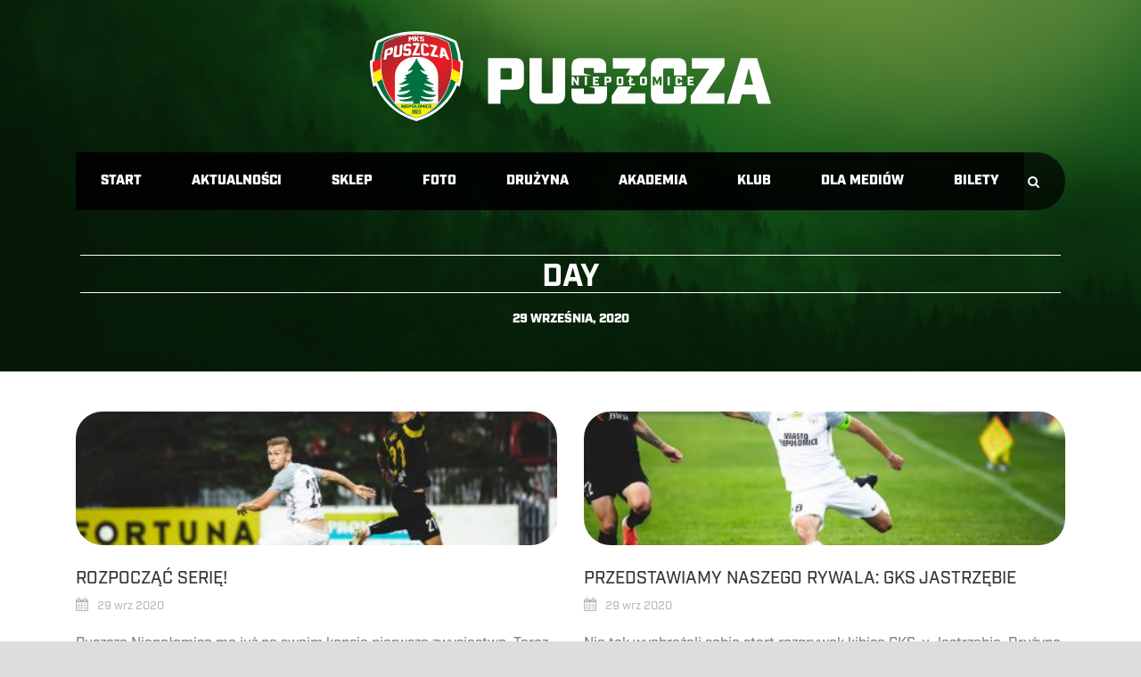

--- FILE ---
content_type: text/html; charset=UTF-8
request_url: https://www.puszcza-niepolomice.pl/2020/09/29/
body_size: 15329
content:
<!DOCTYPE html>
<!--[if IE 7]><html class="ie ie7 ltie8 ltie9" lang="pl-PL"><![endif]-->
<!--[if IE 8]><html class="ie ie8 ltie9" lang="pl-PL"><![endif]-->
<!--[if !(IE 7) | !(IE 8)  ]><!-->
<html lang="pl-PL">
<!--<![endif]-->

<head>
<link rel="stylesheet" href="https://use.typekit.net/moc7vif.css">
<!-- Global site tag (gtag.js) - Google Analytics -->
<script async src="https://www.googletagmanager.com/gtag/js?id=UA-113301237-1"></script>
<link rel="stylesheet" href="https://use.typekit.net/moc7vif.css">
<script>
  window.dataLayer = window.dataLayer || [];
  function gtag(){dataLayer.push(arguments);}
  gtag('js', new Date());

  gtag('config', 'UA-113301237-1');
</script>
	<meta charset="UTF-8" />
	<meta name="viewport" content="initial-scale = 1.0" />	<title>MKS Puszcza Niepołomice   &raquo; 2020 &raquo; wrzesień &raquo; 29</title>
	<link rel="pingback" href="https://www.puszcza-niepolomice.pl/xmlrpc.php" />
	
	<meta name='robots' content='max-image-preview:large' />
<link rel='dns-prefetch' href='//fonts.googleapis.com' />
<link rel="alternate" type="application/rss+xml" title="MKS Puszcza Niepołomice &raquo; Kanał z wpisami" href="https://www.puszcza-niepolomice.pl/feed/" />
<link rel="alternate" type="application/rss+xml" title="MKS Puszcza Niepołomice &raquo; Kanał z komentarzami" href="https://www.puszcza-niepolomice.pl/comments/feed/" />
<script type="text/javascript">
window._wpemojiSettings = {"baseUrl":"https:\/\/s.w.org\/images\/core\/emoji\/14.0.0\/72x72\/","ext":".png","svgUrl":"https:\/\/s.w.org\/images\/core\/emoji\/14.0.0\/svg\/","svgExt":".svg","source":{"concatemoji":"https:\/\/www.puszcza-niepolomice.pl\/wp-includes\/js\/wp-emoji-release.min.js?ver=6.2.8"}};
/*! This file is auto-generated */
!function(e,a,t){var n,r,o,i=a.createElement("canvas"),p=i.getContext&&i.getContext("2d");function s(e,t){p.clearRect(0,0,i.width,i.height),p.fillText(e,0,0);e=i.toDataURL();return p.clearRect(0,0,i.width,i.height),p.fillText(t,0,0),e===i.toDataURL()}function c(e){var t=a.createElement("script");t.src=e,t.defer=t.type="text/javascript",a.getElementsByTagName("head")[0].appendChild(t)}for(o=Array("flag","emoji"),t.supports={everything:!0,everythingExceptFlag:!0},r=0;r<o.length;r++)t.supports[o[r]]=function(e){if(p&&p.fillText)switch(p.textBaseline="top",p.font="600 32px Arial",e){case"flag":return s("\ud83c\udff3\ufe0f\u200d\u26a7\ufe0f","\ud83c\udff3\ufe0f\u200b\u26a7\ufe0f")?!1:!s("\ud83c\uddfa\ud83c\uddf3","\ud83c\uddfa\u200b\ud83c\uddf3")&&!s("\ud83c\udff4\udb40\udc67\udb40\udc62\udb40\udc65\udb40\udc6e\udb40\udc67\udb40\udc7f","\ud83c\udff4\u200b\udb40\udc67\u200b\udb40\udc62\u200b\udb40\udc65\u200b\udb40\udc6e\u200b\udb40\udc67\u200b\udb40\udc7f");case"emoji":return!s("\ud83e\udef1\ud83c\udffb\u200d\ud83e\udef2\ud83c\udfff","\ud83e\udef1\ud83c\udffb\u200b\ud83e\udef2\ud83c\udfff")}return!1}(o[r]),t.supports.everything=t.supports.everything&&t.supports[o[r]],"flag"!==o[r]&&(t.supports.everythingExceptFlag=t.supports.everythingExceptFlag&&t.supports[o[r]]);t.supports.everythingExceptFlag=t.supports.everythingExceptFlag&&!t.supports.flag,t.DOMReady=!1,t.readyCallback=function(){t.DOMReady=!0},t.supports.everything||(n=function(){t.readyCallback()},a.addEventListener?(a.addEventListener("DOMContentLoaded",n,!1),e.addEventListener("load",n,!1)):(e.attachEvent("onload",n),a.attachEvent("onreadystatechange",function(){"complete"===a.readyState&&t.readyCallback()})),(e=t.source||{}).concatemoji?c(e.concatemoji):e.wpemoji&&e.twemoji&&(c(e.twemoji),c(e.wpemoji)))}(window,document,window._wpemojiSettings);
</script>
<style type="text/css">
img.wp-smiley,
img.emoji {
	display: inline !important;
	border: none !important;
	box-shadow: none !important;
	height: 1em !important;
	width: 1em !important;
	margin: 0 0.07em !important;
	vertical-align: -0.1em !important;
	background: none !important;
	padding: 0 !important;
}
</style>
	<link rel='stylesheet' id='wp-block-library-css' href='https://www.puszcza-niepolomice.pl/wp-includes/css/dist/block-library/style.min.css?ver=6.2.8' type='text/css' media='all' />
<link rel='stylesheet' id='classic-theme-styles-css' href='https://www.puszcza-niepolomice.pl/wp-includes/css/classic-themes.min.css?ver=6.2.8' type='text/css' media='all' />
<style id='global-styles-inline-css' type='text/css'>
body{--wp--preset--color--black: #000000;--wp--preset--color--cyan-bluish-gray: #abb8c3;--wp--preset--color--white: #ffffff;--wp--preset--color--pale-pink: #f78da7;--wp--preset--color--vivid-red: #cf2e2e;--wp--preset--color--luminous-vivid-orange: #ff6900;--wp--preset--color--luminous-vivid-amber: #fcb900;--wp--preset--color--light-green-cyan: #7bdcb5;--wp--preset--color--vivid-green-cyan: #00d084;--wp--preset--color--pale-cyan-blue: #8ed1fc;--wp--preset--color--vivid-cyan-blue: #0693e3;--wp--preset--color--vivid-purple: #9b51e0;--wp--preset--gradient--vivid-cyan-blue-to-vivid-purple: linear-gradient(135deg,rgba(6,147,227,1) 0%,rgb(155,81,224) 100%);--wp--preset--gradient--light-green-cyan-to-vivid-green-cyan: linear-gradient(135deg,rgb(122,220,180) 0%,rgb(0,208,130) 100%);--wp--preset--gradient--luminous-vivid-amber-to-luminous-vivid-orange: linear-gradient(135deg,rgba(252,185,0,1) 0%,rgba(255,105,0,1) 100%);--wp--preset--gradient--luminous-vivid-orange-to-vivid-red: linear-gradient(135deg,rgba(255,105,0,1) 0%,rgb(207,46,46) 100%);--wp--preset--gradient--very-light-gray-to-cyan-bluish-gray: linear-gradient(135deg,rgb(238,238,238) 0%,rgb(169,184,195) 100%);--wp--preset--gradient--cool-to-warm-spectrum: linear-gradient(135deg,rgb(74,234,220) 0%,rgb(151,120,209) 20%,rgb(207,42,186) 40%,rgb(238,44,130) 60%,rgb(251,105,98) 80%,rgb(254,248,76) 100%);--wp--preset--gradient--blush-light-purple: linear-gradient(135deg,rgb(255,206,236) 0%,rgb(152,150,240) 100%);--wp--preset--gradient--blush-bordeaux: linear-gradient(135deg,rgb(254,205,165) 0%,rgb(254,45,45) 50%,rgb(107,0,62) 100%);--wp--preset--gradient--luminous-dusk: linear-gradient(135deg,rgb(255,203,112) 0%,rgb(199,81,192) 50%,rgb(65,88,208) 100%);--wp--preset--gradient--pale-ocean: linear-gradient(135deg,rgb(255,245,203) 0%,rgb(182,227,212) 50%,rgb(51,167,181) 100%);--wp--preset--gradient--electric-grass: linear-gradient(135deg,rgb(202,248,128) 0%,rgb(113,206,126) 100%);--wp--preset--gradient--midnight: linear-gradient(135deg,rgb(2,3,129) 0%,rgb(40,116,252) 100%);--wp--preset--duotone--dark-grayscale: url('#wp-duotone-dark-grayscale');--wp--preset--duotone--grayscale: url('#wp-duotone-grayscale');--wp--preset--duotone--purple-yellow: url('#wp-duotone-purple-yellow');--wp--preset--duotone--blue-red: url('#wp-duotone-blue-red');--wp--preset--duotone--midnight: url('#wp-duotone-midnight');--wp--preset--duotone--magenta-yellow: url('#wp-duotone-magenta-yellow');--wp--preset--duotone--purple-green: url('#wp-duotone-purple-green');--wp--preset--duotone--blue-orange: url('#wp-duotone-blue-orange');--wp--preset--font-size--small: 13px;--wp--preset--font-size--medium: 20px;--wp--preset--font-size--large: 36px;--wp--preset--font-size--x-large: 42px;--wp--preset--spacing--20: 0.44rem;--wp--preset--spacing--30: 0.67rem;--wp--preset--spacing--40: 1rem;--wp--preset--spacing--50: 1.5rem;--wp--preset--spacing--60: 2.25rem;--wp--preset--spacing--70: 3.38rem;--wp--preset--spacing--80: 5.06rem;--wp--preset--shadow--natural: 6px 6px 9px rgba(0, 0, 0, 0.2);--wp--preset--shadow--deep: 12px 12px 50px rgba(0, 0, 0, 0.4);--wp--preset--shadow--sharp: 6px 6px 0px rgba(0, 0, 0, 0.2);--wp--preset--shadow--outlined: 6px 6px 0px -3px rgba(255, 255, 255, 1), 6px 6px rgba(0, 0, 0, 1);--wp--preset--shadow--crisp: 6px 6px 0px rgba(0, 0, 0, 1);}:where(.is-layout-flex){gap: 0.5em;}body .is-layout-flow > .alignleft{float: left;margin-inline-start: 0;margin-inline-end: 2em;}body .is-layout-flow > .alignright{float: right;margin-inline-start: 2em;margin-inline-end: 0;}body .is-layout-flow > .aligncenter{margin-left: auto !important;margin-right: auto !important;}body .is-layout-constrained > .alignleft{float: left;margin-inline-start: 0;margin-inline-end: 2em;}body .is-layout-constrained > .alignright{float: right;margin-inline-start: 2em;margin-inline-end: 0;}body .is-layout-constrained > .aligncenter{margin-left: auto !important;margin-right: auto !important;}body .is-layout-constrained > :where(:not(.alignleft):not(.alignright):not(.alignfull)){max-width: var(--wp--style--global--content-size);margin-left: auto !important;margin-right: auto !important;}body .is-layout-constrained > .alignwide{max-width: var(--wp--style--global--wide-size);}body .is-layout-flex{display: flex;}body .is-layout-flex{flex-wrap: wrap;align-items: center;}body .is-layout-flex > *{margin: 0;}:where(.wp-block-columns.is-layout-flex){gap: 2em;}.has-black-color{color: var(--wp--preset--color--black) !important;}.has-cyan-bluish-gray-color{color: var(--wp--preset--color--cyan-bluish-gray) !important;}.has-white-color{color: var(--wp--preset--color--white) !important;}.has-pale-pink-color{color: var(--wp--preset--color--pale-pink) !important;}.has-vivid-red-color{color: var(--wp--preset--color--vivid-red) !important;}.has-luminous-vivid-orange-color{color: var(--wp--preset--color--luminous-vivid-orange) !important;}.has-luminous-vivid-amber-color{color: var(--wp--preset--color--luminous-vivid-amber) !important;}.has-light-green-cyan-color{color: var(--wp--preset--color--light-green-cyan) !important;}.has-vivid-green-cyan-color{color: var(--wp--preset--color--vivid-green-cyan) !important;}.has-pale-cyan-blue-color{color: var(--wp--preset--color--pale-cyan-blue) !important;}.has-vivid-cyan-blue-color{color: var(--wp--preset--color--vivid-cyan-blue) !important;}.has-vivid-purple-color{color: var(--wp--preset--color--vivid-purple) !important;}.has-black-background-color{background-color: var(--wp--preset--color--black) !important;}.has-cyan-bluish-gray-background-color{background-color: var(--wp--preset--color--cyan-bluish-gray) !important;}.has-white-background-color{background-color: var(--wp--preset--color--white) !important;}.has-pale-pink-background-color{background-color: var(--wp--preset--color--pale-pink) !important;}.has-vivid-red-background-color{background-color: var(--wp--preset--color--vivid-red) !important;}.has-luminous-vivid-orange-background-color{background-color: var(--wp--preset--color--luminous-vivid-orange) !important;}.has-luminous-vivid-amber-background-color{background-color: var(--wp--preset--color--luminous-vivid-amber) !important;}.has-light-green-cyan-background-color{background-color: var(--wp--preset--color--light-green-cyan) !important;}.has-vivid-green-cyan-background-color{background-color: var(--wp--preset--color--vivid-green-cyan) !important;}.has-pale-cyan-blue-background-color{background-color: var(--wp--preset--color--pale-cyan-blue) !important;}.has-vivid-cyan-blue-background-color{background-color: var(--wp--preset--color--vivid-cyan-blue) !important;}.has-vivid-purple-background-color{background-color: var(--wp--preset--color--vivid-purple) !important;}.has-black-border-color{border-color: var(--wp--preset--color--black) !important;}.has-cyan-bluish-gray-border-color{border-color: var(--wp--preset--color--cyan-bluish-gray) !important;}.has-white-border-color{border-color: var(--wp--preset--color--white) !important;}.has-pale-pink-border-color{border-color: var(--wp--preset--color--pale-pink) !important;}.has-vivid-red-border-color{border-color: var(--wp--preset--color--vivid-red) !important;}.has-luminous-vivid-orange-border-color{border-color: var(--wp--preset--color--luminous-vivid-orange) !important;}.has-luminous-vivid-amber-border-color{border-color: var(--wp--preset--color--luminous-vivid-amber) !important;}.has-light-green-cyan-border-color{border-color: var(--wp--preset--color--light-green-cyan) !important;}.has-vivid-green-cyan-border-color{border-color: var(--wp--preset--color--vivid-green-cyan) !important;}.has-pale-cyan-blue-border-color{border-color: var(--wp--preset--color--pale-cyan-blue) !important;}.has-vivid-cyan-blue-border-color{border-color: var(--wp--preset--color--vivid-cyan-blue) !important;}.has-vivid-purple-border-color{border-color: var(--wp--preset--color--vivid-purple) !important;}.has-vivid-cyan-blue-to-vivid-purple-gradient-background{background: var(--wp--preset--gradient--vivid-cyan-blue-to-vivid-purple) !important;}.has-light-green-cyan-to-vivid-green-cyan-gradient-background{background: var(--wp--preset--gradient--light-green-cyan-to-vivid-green-cyan) !important;}.has-luminous-vivid-amber-to-luminous-vivid-orange-gradient-background{background: var(--wp--preset--gradient--luminous-vivid-amber-to-luminous-vivid-orange) !important;}.has-luminous-vivid-orange-to-vivid-red-gradient-background{background: var(--wp--preset--gradient--luminous-vivid-orange-to-vivid-red) !important;}.has-very-light-gray-to-cyan-bluish-gray-gradient-background{background: var(--wp--preset--gradient--very-light-gray-to-cyan-bluish-gray) !important;}.has-cool-to-warm-spectrum-gradient-background{background: var(--wp--preset--gradient--cool-to-warm-spectrum) !important;}.has-blush-light-purple-gradient-background{background: var(--wp--preset--gradient--blush-light-purple) !important;}.has-blush-bordeaux-gradient-background{background: var(--wp--preset--gradient--blush-bordeaux) !important;}.has-luminous-dusk-gradient-background{background: var(--wp--preset--gradient--luminous-dusk) !important;}.has-pale-ocean-gradient-background{background: var(--wp--preset--gradient--pale-ocean) !important;}.has-electric-grass-gradient-background{background: var(--wp--preset--gradient--electric-grass) !important;}.has-midnight-gradient-background{background: var(--wp--preset--gradient--midnight) !important;}.has-small-font-size{font-size: var(--wp--preset--font-size--small) !important;}.has-medium-font-size{font-size: var(--wp--preset--font-size--medium) !important;}.has-large-font-size{font-size: var(--wp--preset--font-size--large) !important;}.has-x-large-font-size{font-size: var(--wp--preset--font-size--x-large) !important;}
.wp-block-navigation a:where(:not(.wp-element-button)){color: inherit;}
:where(.wp-block-columns.is-layout-flex){gap: 2em;}
.wp-block-pullquote{font-size: 1.5em;line-height: 1.6;}
</style>
<link rel='stylesheet' id='app-banners-styles-css' href='https://www.puszcza-niepolomice.pl/wp-content/plugins/appbanners/lib/smartbanner/jquery.smartbanner.min.css?ver=6.2.8' type='text/css' media='all' />
<link rel='stylesheet' id='contact-form-7-css' href='https://www.puszcza-niepolomice.pl/wp-content/plugins/contact-form-7/includes/css/styles.css?ver=5.7.7' type='text/css' media='all' />
<link rel='stylesheet' id='leaflet-css-css' href='https://www.puszcza-niepolomice.pl/wp-content/plugins/meow-lightbox/app/style.min.css?ver=1721729616' type='text/css' media='all' />
<link rel='stylesheet' id='dashicons-css' href='https://www.puszcza-niepolomice.pl/wp-includes/css/dashicons.min.css?ver=6.2.8' type='text/css' media='all' />
<link rel='stylesheet' id='sportspress-general-css' href='//www.puszcza-niepolomice.pl/wp-content/plugins/sportspress-pro/includes/sportspress/assets/css/sportspress.css?ver=2.7.16' type='text/css' media='all' />
<link rel='stylesheet' id='sportspress-icons-css' href='//www.puszcza-niepolomice.pl/wp-content/plugins/sportspress-pro/includes/sportspress/assets/css/icons.css?ver=2.7' type='text/css' media='all' />
<link rel='stylesheet' id='sportspress-league-menu-css' href='//www.puszcza-niepolomice.pl/wp-content/plugins/sportspress-pro/includes/sportspress-league-menu/css/sportspress-league-menu.css?ver=2.1.2' type='text/css' media='all' />
<link rel='stylesheet' id='sportspress-results-matrix-css' href='//www.puszcza-niepolomice.pl/wp-content/plugins/sportspress-pro/includes/sportspress-results-matrix/css/sportspress-results-matrix.css?ver=2.6.9' type='text/css' media='all' />
<link rel='stylesheet' id='sportspress-scoreboard-css' href='//www.puszcza-niepolomice.pl/wp-content/plugins/sportspress-pro/includes/sportspress-scoreboard/css/sportspress-scoreboard.css?ver=2.6.11' type='text/css' media='all' />
<link rel='stylesheet' id='sportspress-scoreboard-ltr-css' href='//www.puszcza-niepolomice.pl/wp-content/plugins/sportspress-pro/includes/sportspress-scoreboard/css/sportspress-scoreboard-ltr.css?ver=2.6.11' type='text/css' media='all' />
<link rel='stylesheet' id='sportspress-roboto-css' href='//fonts.googleapis.com/css?family=Roboto%3A400%2C500&#038;subset=cyrillic%2Ccyrillic-ext%2Cgreek%2Cgreek-ext%2Clatin-ext%2Cvietnamese&#038;ver=2.7' type='text/css' media='all' />
<link rel='stylesheet' id='sportspress-style-css' href='//www.puszcza-niepolomice.pl/wp-content/plugins/sportspress-pro/includes/sportspress/assets/css/sportspress-style.css?ver=2.7' type='text/css' media='all' />
<link rel='stylesheet' id='sportspress-style-ltr-css' href='//www.puszcza-niepolomice.pl/wp-content/plugins/sportspress-pro/includes/sportspress/assets/css/sportspress-style-ltr.css?ver=2.7' type='text/css' media='all' />
<link rel='stylesheet' id='wpsw_social-icons-css' href='https://www.puszcza-niepolomice.pl/wp-content/plugins/wp-social-widget/assets/css/social-icons.css?ver=2.2.5' type='text/css' media='all' />
<link rel='stylesheet' id='wpsw_social-css-css' href='https://www.puszcza-niepolomice.pl/wp-content/plugins/wp-social-widget/assets/css/social-style.css?ver=2.2.5' type='text/css' media='all' />
<link rel='stylesheet' id='style-css' href='https://www.puszcza-niepolomice.pl/wp-content/themes/realsoccer-new/style.css?ver=6.2.8' type='text/css' media='all' />
<link rel='stylesheet' id='Open-Sans-Condensed-google-font-css' href='https://fonts.googleapis.com/css?family=Open+Sans+Condensed%3A300%2C300italic%2C700&#038;subset=greek%2Ccyrillic-ext%2Ccyrillic%2Clatin%2Clatin-ext%2Cvietnamese%2Cgreek-ext&#038;ver=6.2.8' type='text/css' media='all' />
<link rel='stylesheet' id='Open-Sans-google-font-css' href='https://fonts.googleapis.com/css?family=Open+Sans%3A300%2C300italic%2Cregular%2Citalic%2C600%2C600italic%2C700%2C700italic%2C800%2C800italic&#038;subset=greek%2Ccyrillic-ext%2Ccyrillic%2Clatin%2Clatin-ext%2Cvietnamese%2Cgreek-ext&#038;ver=6.2.8' type='text/css' media='all' />
<link rel='stylesheet' id='ABeeZee-google-font-css' href='https://fonts.googleapis.com/css?family=ABeeZee%3Aregular%2Citalic&#038;subset=latin&#038;ver=6.2.8' type='text/css' media='all' />
<link rel='stylesheet' id='superfish-css' href='https://www.puszcza-niepolomice.pl/wp-content/themes/realsoccer-new/plugins/superfish/css/superfish.css?ver=6.2.8' type='text/css' media='all' />
<link rel='stylesheet' id='dlmenu-css' href='https://www.puszcza-niepolomice.pl/wp-content/themes/realsoccer-new/plugins/dl-menu/component.css?ver=6.2.8' type='text/css' media='all' />
<link rel='stylesheet' id='font-awesome-css' href='https://www.puszcza-niepolomice.pl/wp-content/themes/realsoccer-new/plugins/font-awesome/css/font-awesome.min.css?ver=6.2.8' type='text/css' media='all' />
<!--[if lt IE 8]>
<link rel='stylesheet' id='font-awesome-ie7-css' href='https://www.puszcza-niepolomice.pl/wp-content/themes/realsoccer-new/plugins/font-awesome/css/font-awesome-ie7.min.css?ver=6.2.8' type='text/css' media='all' />
<![endif]-->
<link rel='stylesheet' id='jquery-fancybox-css' href='https://www.puszcza-niepolomice.pl/wp-content/themes/realsoccer-new/plugins/fancybox/jquery.fancybox.css?ver=6.2.8' type='text/css' media='all' />
<link rel='stylesheet' id='realsoccer_flexslider-css' href='https://www.puszcza-niepolomice.pl/wp-content/themes/realsoccer-new/plugins/flexslider/flexslider.css?ver=6.2.8' type='text/css' media='all' />
<link rel='stylesheet' id='style-responsive-css' href='https://www.puszcza-niepolomice.pl/wp-content/themes/realsoccer-new/stylesheet/style-responsive.css?ver=6.2.8' type='text/css' media='all' />
<link rel='stylesheet' id='style-custom-css' href='https://www.puszcza-niepolomice.pl/wp-content/themes/realsoccer-new/stylesheet/style-custom.css?ver=6.2.8' type='text/css' media='all' />
<link rel='stylesheet' id='meks-social-widget-css' href='https://www.puszcza-niepolomice.pl/wp-content/plugins/meks-smart-social-widget/css/style.css?ver=1.6' type='text/css' media='all' />
<link rel='stylesheet' id='ms-main-css' href='https://www.puszcza-niepolomice.pl/wp-content/plugins/masterslider/public/assets/css/masterslider.main.css?ver=3.6.1' type='text/css' media='all' />
<link rel='stylesheet' id='ms-custom-css' href='https://www.puszcza-niepolomice.pl/wp-content/uploads/masterslider/custom.css?ver=19.8' type='text/css' media='all' />
<style type="text/css"> /* SportsPress Frontend CSS */ .sp-event-calendar tbody td a,.sp-event-calendar tbody td a:hover{background: none;}.sp-data-table th,.sp-calendar th,.sp-data-table tfoot,.sp-calendar tfoot,.sp-button,.sp-heading{background:#007141 !important}.sp-calendar tbody a{color:#007141 !important}.sp-data-table tbody,.sp-calendar tbody{background: #ecedee !important}.sp-data-table tbody,.sp-calendar tbody{color: #333333 !important}.sp-data-table th,.sp-data-table th a,.sp-data-table tfoot,.sp-data-table tfoot a,.sp-calendar th,.sp-calendar th a,.sp-calendar tfoot,.sp-calendar tfoot a,.sp-button,.sp-heading{color: #ffffff !important}.sp-data-table tbody a,.sp-data-table tbody a:hover,.sp-calendar tbody a:focus{color: #efb11e !important}.sp-highlight,.sp-calendar td#today{background: #ffffff !important}.sp-template-scoreboard .sp-scoreboard-nav{color:#ffffff !important}.sp-template-scoreboard .sp-scoreboard-nav{background-color:#efb11e !important}.sp-data-table th,.sp-template-countdown .sp-event-venue,.sp-template-countdown .sp-event-league,.sp-template-gallery .gallery-caption{background:#007141 !important}.sp-data-table th,.sp-template-countdown .sp-event-venue,.sp-template-countdown .sp-event-league,.sp-template-gallery .gallery-caption{border-color:#005727 !important}.sp-table-caption,.sp-data-table,.sp-data-table tfoot,.sp-template .sp-view-all-link,.sp-template-gallery .sp-gallery-group-name,.sp-template-gallery .sp-gallery-wrapper,.sp-template-countdown .sp-event-name,.sp-countdown time,.sp-template-details dl,.sp-event-statistics .sp-statistic-bar,.sp-tournament-bracket .sp-team-name,.sp-profile-selector{background:#ecedee !important}.sp-table-caption,.sp-data-table,.sp-data-table td,.sp-template .sp-view-all-link,.sp-template-gallery .sp-gallery-group-name,.sp-template-gallery .sp-gallery-wrapper,.sp-template-countdown .sp-event-name,.sp-countdown time,.sp-countdown span,.sp-template-details dl,.sp-event-statistics .sp-statistic-bar,.sp-tournament-bracket thead th,.sp-tournament-bracket .sp-team-name,.sp-tournament-bracket .sp-event,.sp-profile-selector{border-color:#d2d3d4 !important}.sp-tournament-bracket .sp-team .sp-team-name:before{border-left-color:#d2d3d4 !important;border-right-color:#d2d3d4 !important}.sp-data-table .sp-highlight,.sp-data-table .highlighted td,.sp-template-scoreboard td:hover{background:#e6e7e8 !important}.sp-template *,.sp-data-table *,.sp-table-caption,.sp-data-table tfoot a:hover,.sp-template .sp-view-all-link a:hover,.sp-template-gallery .sp-gallery-group-name,.sp-template-details dd,.sp-template-event-logos .sp-team-result,.sp-template-event-blocks .sp-event-results,.sp-template-scoreboard a,.sp-template-scoreboard a:hover,.sp-tournament-bracket,.sp-tournament-bracket .sp-event .sp-event-title:hover,.sp-tournament-bracket .sp-event .sp-event-title:hover *{color:#333333 !important}.sp-template .sp-view-all-link a,.sp-countdown span small,.sp-template-event-calendar tfoot a,.sp-template-event-blocks .sp-event-date,.sp-template-details dt,.sp-template-scoreboard .sp-scoreboard-date,.sp-tournament-bracket th,.sp-tournament-bracket .sp-event .sp-event-title,.sp-template-scoreboard .sp-scoreboard-date,.sp-tournament-bracket .sp-event .sp-event-title *{color:rgba(51,51,51,0.5) !important}.sp-data-table th,.sp-template-countdown .sp-event-venue,.sp-template-countdown .sp-event-league,.sp-template-gallery .gallery-item a,.sp-template-gallery .gallery-caption,.sp-template-scoreboard .sp-scoreboard-nav,.sp-tournament-bracket .sp-team-name:hover,.sp-tournament-bracket thead th,.sp-tournament-bracket .sp-heading{color:#ffffff !important}.sp-template a,.sp-data-table a,.sp-tab-menu-item-active a, .sp-tab-menu-item-active a:hover,.sp-template .sp-message{color:#efb11e !important}.sp-template-gallery .gallery-caption strong,.sp-tournament-bracket .sp-team-name:hover,.sp-template-scoreboard .sp-scoreboard-nav,.sp-tournament-bracket .sp-heading{background:#efb11e !important}.sp-tournament-bracket .sp-team-name:hover,.sp-tournament-bracket .sp-heading,.sp-tab-menu-item-active a, .sp-tab-menu-item-active a:hover,.sp-template .sp-message{border-color:#efb11e !important}.sp-data-table th,.sp-data-table td{text-align: center !important}.sp-data-table th,.sp-data-table td{padding: 0px !important} /* SportsPress Custom CSS */ .sp-data-table .data-number,
.sp-data-table .data-rank {
	width: 0,2px;
}

.sp-template *, .sp-data-table *, .sp-table-caption, .sp-data-table tfoot a:hover, .sp-template .sp-view-all-link a:hover, .sp-template-gallery .sp-gallery-group-name, .sp-template-details dd, .sp-template-event-logos .sp-team-result, .sp-template-event-blocks .sp-event-results, .sp-template-scoreboard a, .sp-template-scoreboard a:hover, .sp-tournament-bracket, .sp-tournament-bracket .sp-event .sp-event-title:hover, .sp-tournament-bracket .sp-event .sp-event-title:hover *
{
	font-size: 20px;
font-family: "industry", sans-serif;
font-weight: 1000;
font-style: normal;
}

.sp-data-table th,
.sp-data-table td {
    font-size: 14px !important;
    font-weight: 400 !important;
    line-height: 1.5 !important;
    border: 1px solid #e5e5e5 !important;
    padding: 3px 10px !important;
    text-transform: uppercase !important;
}

.data-rank {
background-color: #d1d3d4;
}

.data-name has-logo {
background-color: #d21318;
}

.data-p, .data-d, .data-f, .data-a, .data-pts {
	background-color: #d1d3d4;
}</style><script type='text/javascript' src='https://www.puszcza-niepolomice.pl/wp-includes/js/jquery/jquery.min.js?ver=3.6.4' id='jquery-core-js'></script>
<script type='text/javascript' src='https://www.puszcza-niepolomice.pl/wp-includes/js/jquery/jquery-migrate.min.js?ver=3.4.0' id='jquery-migrate-js'></script>
<script type='text/javascript' id='mwl-build-js-js-extra'>
/* <![CDATA[ */
var mwl_settings = {"plugin_url":"https:\/\/www.puszcza-niepolomice.pl\/wp-content\/plugins\/meow-lightbox\/classes\/","settings":{"backdrop_opacity":"95","theme":"dark","orientation":"auto","selector":".gdlr-stack-image, .gallery-item","selector_ahead":false,"deep_linking":false,"social_sharing":false,"separate_galleries":false,"animation_toggle":"none","animation_speed":"normal","low_res_placeholder":false,"wordpress_big_image":false,"right_click_protection":true,"magnification":true,"anti_selector":".blog, .archive, .emoji, .attachment-post-image, .no-lightbox","preloading":false,"download_link":false,"caption_source":"caption","caption_ellipsis":false,"exif":{"title":false,"caption":false,"camera":false,"date":false,"date_timezone":false,"lens":false,"shutter_speed":false,"aperture":false,"focal_length":false,"iso":false,"keywords":false},"slideshow":{"enabled":false,"timer":3000},"map":{"enabled":false}}};
/* ]]> */
</script>
<script type='text/javascript' src='https://www.puszcza-niepolomice.pl/wp-content/plugins/meow-lightbox/app/lightbox.js?ver=1721729616' id='mwl-build-js-js'></script>
<link rel="https://api.w.org/" href="https://www.puszcza-niepolomice.pl/wp-json/" /><link rel="EditURI" type="application/rsd+xml" title="RSD" href="https://www.puszcza-niepolomice.pl/xmlrpc.php?rsd" />
<link rel="wlwmanifest" type="application/wlwmanifest+xml" href="https://www.puszcza-niepolomice.pl/wp-includes/wlwmanifest.xml" />
<meta name="generator" content="WordPress 6.2.8" />
<meta name="generator" content="SportsPress 2.7.16" />
<meta name="generator" content="SportsPress Pro 2.7.17" />
<meta name="apple-itunes-app" content="app-id=1239155979">
<meta name="viewport" content="width=device-width, initial-scale=1.0">
<script>var ms_grabbing_curosr='https://www.puszcza-niepolomice.pl/wp-content/plugins/masterslider/public/assets/css/common/grabbing.cur',ms_grab_curosr='https://www.puszcza-niepolomice.pl/wp-content/plugins/masterslider/public/assets/css/common/grab.cur';</script>
<meta name="generator" content="MasterSlider 3.6.1 - Responsive Touch Image Slider" />
    <script type="text/javascript">
        var imgpath = "https://www.puszcza-niepolomice.pl/wp-content/plugins/tz-plus-gallery/";
    </script>
<link rel="shortcut icon" href="https://puszcza-niepolomice.pl/puszcza-herb-black.svg" type="image/x-icon" /><!-- load the script for older ie version -->
<!--[if lt IE 9]>
<script src="https://www.puszcza-niepolomice.pl/wp-content/themes/realsoccer-new/javascript/html5.js" type="text/javascript"></script>
<script src="https://www.puszcza-niepolomice.pl/wp-content/themes/realsoccer-new/plugins/easy-pie-chart/excanvas.js" type="text/javascript"></script>
<![endif]-->
<link rel="icon" href="https://www.puszcza-niepolomice.pl/wp-content/uploads/2024/07/cropped-puszcza-favicon-32x32.png" sizes="32x32" />
<link rel="icon" href="https://www.puszcza-niepolomice.pl/wp-content/uploads/2024/07/cropped-puszcza-favicon-192x192.png" sizes="192x192" />
<link rel="apple-touch-icon" href="https://www.puszcza-niepolomice.pl/wp-content/uploads/2024/07/cropped-puszcza-favicon-180x180.png" />
<meta name="msapplication-TileImage" content="https://www.puszcza-niepolomice.pl/wp-content/uploads/2024/07/cropped-puszcza-favicon-270x270.png" />
		<style type="text/css" id="wp-custom-css">
			
.gdlr-skin-title-lastname {
text-align: center;
}


/*NEW MATCH LIST*/
.gdlr-team-flag {
  filter: invert(1);
}

.small-result-item.odd, .result-in-month.odd {
background-color: #00331b !important;
}

.small-result-item.even, .result-in-month.even {
background-color: #007141 !important;
}

.gdlr-result-by-month-wrapper .gdlr-result-date {
text-transform: uppercase;
font-size:20px;
font-weight: 1000;
color: white;
}

.gdlr-result-by-month-wrapper .gdlr-result-match-team-wrapper {
color: white;
}

.gdlr-result-by-month-wrapper .gdlr-result-read-more {
background-color: #b8ab14;
border-radius: 50px;
text-align: center;
color: #00331b;
}


.gdlr-skin-title-name {
text-align: center;
font-size:18px !important;
margin-top: -10px;

}


h1 {
color: #007141;
text-transform: uppercase;
font-weight: 1000 !important;
}


.gdlr-page-title {
text-allign: center'
font-size:60px !important;
}


/*OFF TITLE LINES*/
.gdlr-page-title::before,
.gdlr-page-title::after {
    display: grid;
    content: "";
    border-top: .01rem solid currentColor;
    width: 100%;
    margin: 0rem;
		padding-top: 6px;

}




h2 {
color: #007141;
}

b, strong {
color: #007141 !important;
}

h5 {
color: #007141;
background-color: #f5f5f5;
text-transform: uppercase;
padding-top: 10px;
padding-bottom: 10px;
border-radius: 20px;.gdlr-classic-player .gdlr-soccer-player-title
margin-left: 30%;
margin-right: 30%;
}

.gdlr-personnel-item.plain-style .personnel-author {
font-size: 28px;
text-transform: uppercase;
}

.gdlr-personnel-item.plain-style .personnel-position {
text-transform: uppercase;
margin-top: -15px;
}

.gdlr-personnel-item.plain-style .personnel-author {
font-size: 28px;
text-transform: uppercase;
}

.gdlr-personnel-item.plain-style .personnel-position {
text-transform: uppercase;
margin-top: -15px;
}

/*ROUNDED CORNERS*/
.gdlr-button.medium {
border-radius: 100px;
text-align: center;
}

.portfolio-thumbnail {
border-radius: 30px 30px 0 0;
}

.portfolio-item-holder .gdlr-modern-portfolio .portfolio-title a {
border-radius: 0 0 30px 30px;
}

.gdlr-blog-grid .gdlr-blog-thumbnail img {
border-radius: 30px;
}

.gdlr-blog-thumbnail {
background-color: rgba(0, 0, 0, 0);
}

.post-slider {
border-radius: 50px;
overflow: hidden;
}

.slider-headline {
border-radius: 50px;
font-size: 30px !important;
width: 50vw;
letter-spacing: 1px;
line-height: 120% !important;
padding: 20px !important;
}

.title-kup-bilet {
border-radius: 50px;
background-color: #007141;
padding: 0px 50px 0px 50px!important;
}

.gdlr-navigation-wrapper.gdlr-fixed-nav, .realsoccer-header-style-1 .gdlr-navigation-wrapper {
border-radius: 0 50px 50px 0;
}

.gdlr-navigation-wrapper .gdlr-main-menu > li {
background: rgba(0, 0, 0, 0.7);
}

.gdlr-menu-search {
border-radius: 50px;
}




#gdlr-responsive-navigation.dl-menuwrapper button {
background-color: #007141 !important;
}

.gdlr-soccer-single-fixture-result .gdlr-soccer-match-thumbnail {
margin-left: calc(50% - 50vw);
width: 100vw;
overflow: hidden;
height: 600px;
}

.gdlr-soccer-single-fixture-result .gdlr-soccer-match-thumbnail img {
bottom: 10%;
width: 100%;
position: relative;
}

/*PERSONEL*/
.gdlr-personnel-item.box-style .personnel-content {
font-size: 40px;
}

.gdlr-personnel-item.box-style .personnel-social {
font-size: 15px;
display:block;
word-spacing:9999px;
}

/*MAIN LOGO*/
.gdlr-logo {
max-width:450px;
}

/*MENU*/
.realsoccer-header-style-1 .gdlr-main-menu > li:hover > a, .realsoccer-header-style-1 .gdlr-main-menu > li.current-menu-item > a, .realsoccer-header-style-1 .gdlr-main-menu > li.current-menu-ancestor > a {
background-color: #007141 !important;;
}

.gdlr-main-menu > .gdlr-normal-menu .sub-menu, .gdlr-main-menu > .gdlr-mega-menu .sf-mega {
text-transform: uppercase;
}

.gdlr-heading-shortcode.with-background {
width: 100%;
padding: 0;
padding-top: 10px;
padding-bottom: 10px;
text-align: center;
}

/*PLAYER IMAGE BG*/
.gdlr-personnel-item.box-style .personnel-author-image {
overflow: initial;
border: 0;
}


/*STATYSTKI BUTTONS*/
.gdlr-price-inner-item {
background-color: rgba(0, 0, 0, 0);
border: none;
}

.gdlr-price-item .price-tag {
background-color: rgba(0, 0, 0, 0);
border: none;
}

.gdlr-price-item .price-title-wrapper {
background-color: rgba(0, 0, 0, 0);
border: none;
}

.gdlr-price-item .price-tag {
background-image: none;
padding-bottom: 50px;
color: black;
}

.gdlr-price-item .price-title {
background-color: #007141;
}



.gdlr-header-wrapper {
background-size: cover;
}

.gdlr-soccer-match-results-wrapper {
background-size: cover;
}

@media screen and (max-width: 1100px) {
.recent-match-item-wrapper .gdlr-recent-match-team {
font-size: 0;
}



.gdlr-navigation-wrapper .gdlr-main-menu > li > a {
font-size: 11px !important;
}

h5 {
margin-left: 20%;
margin-right: 20%;
}

.gdlr-price-item .price-title {
font-size: 12px;
}
}



@media screen and (max-width: 767px) {
img[src*="https://www.puszcza-niepolomice.pl/puszcza-full-logo.svg"] {
content: url("https://www.puszcza-niepolomice.pl/herb.svg")
}




.mwl .mwl__navigations {
visibility: hidden;
}

/*PHONE TEAM FLAGS*/
.recent-match-item-wrapper .gdlr-recent-match-team {
font-size: 20px;

}

.recent-match-item-wrapper .gdlr-recent-match-team.gdlr-left .gdlr-team-flag {
visibility: hidden;
width: 0;
margin: 0;
}

.recent-match-item-wrapper .gdlr-recent-match-team.gdlr-right .gdlr-team-flag {
visibility: hidden;
width: 0;
margin: 0;
}


.recent-match-item-wrapper .gdlr-recent-match-score, .recent-match-item-wrapper .gdlr-recent-match-separator {

}

.gdlr-blog-grid .gdlr-blog-thumbnail img {
height: 250px !important;
}

.slider-headline {
font-size: 12px !important;
width: 50vw;
}

.post-slider {

}

/*SOCIAL LINKS*/
.social {
visibility: hidden;
}
.gdlr-item.gdlr-divider-item {
margin-top: 0px !important;
}

h5 {
margin: 0;
}

.dl-menuwrapper li a {
text-transform: uppercase;
text-align: center;
background-color: #007141;
}

.social{
width: 0px;
}

.one-fifth {
height: 0;
}

.gdlr-blog-full .gdlr-blog-thumbnail img{
object-fit: cover !important;
height: 600px !important;
}

.gdlr-blog-full .gdlr-blog-title {
font-size: 20px !important;
}


/*BUTTONS*/
.gdlr-button, input[type="button"], input[type="submit"] {
padding: 0;
padding-top: 10px;
padding-bottom: 10px;
}


/*WYNIKI DRUŻYNY*/
.gdlr-result-by-month-wrapper .gdlr-result-match-team.gdlr-right {
font-size: 0;
}

.gdlr-result-by-month-wrapper .gdlr-result-match-team.gdlr-left {
font-size: 0;
}

}

@media screen and (max-width: 956px) {
.gdlr-single-nav {
font-size: 0;
}
.gdlr-blog-full .gdlr-blog-thumbnail img{
object-fit: cover !important;
height: 600px !important;
}

.gdlr-modern-portfolio .portfolio-title {
font-size: 15px;
}

.slider-headline {
font-size: 20px;
width: 50vw;
}

/*WYNIKI DRUŻYNY*/
.gdlr-result-by-month-wrapper .gdlr-result-match-team.gdlr-right {
font-size: 0;
}

.gdlr-result-by-month-wrapper .gdlr-result-match-team.gdlr-left {
font-size: 0;
}

span.match-results-team {
font-size: 0;
}

.gdlr-soccer-single-fixture-result .gdlr-soccer-match-thumbnail{
height: 0;
}




}


@media screen and (max-width: 1100px) {
/*WYNIKI DRUŻYNY*/
.gdlr-result-by-month-wrapper .gdlr-result-match-team.gdlr-right {
font-size: 0;
}

.gdlr-result-by-month-wrapper .gdlr-result-match-team.gdlr-left {
font-size: 0;
}

span.match-results-team {
font-size: 0;
}

}

@media screen and (min-width: 1100px) {
/*WYNIKI DRUŻYNY*/
span.match-results-team {
font-size: 30px !important;
}

}


/*IMAGE ASPECT RATIO
img, video {
object-fit: cover;
width: 100%;
}

.gdlr-stack-image img {
height: 500px;
}
*/


/*MENU BLUE THEME*/
.realsoccer-header-style-1 .gdlr-main-menu > li:hover > a, .realsoccer-header-style-1 .gdlr-main-menu > li.current-menu-item > a, .realsoccer-header-style-1 .gdlr-main-menu > li.current-menu-ancestor > a {
background-color: rgba(19, 63, 98, 0.27);
}

/*PLAYERS PHOTO BG*/
.gdlr-modern-player .gdlr-modern-player-item-overlay, .gdlr-classic-player .gdlr-soccer-player-thumbnail {
background: rgba(0,0,0,0.0);
}

/*VERSUS SCORES*/
span.match-results-team {
font-family: "industry", sans-serif;
font-weight: 200;
font-style: normal;
font-size: 0;
}

.recent-match-item-wrapper .gdlr-recent-match-versus {
font-family: "industry", sans-serif;
font-weight: 400;
font-style: normal;
}

.recent-match-item-wrapper .gdlr-recent-match-score, .recent-match-item-wrapper .gdlr-recent-match-separator{
font-family: "industry", sans-serif;
font-weight: 1000;
font-style: normal;
}

/*CZYTAJ WIĘCEJ*/
.gdlr-blog-grid .excerpt-read-more {
font-family: "industry", sans-serif;
font-weight: 1000;
font-style: normal;
}

/*FONT REPLACE*/
body {
font-family: "industry", sans-serif;
font-weight: 500;
font-style: normal;
}

.gdlr-soccer-match-results-title .match-results-score {
font-family: "industry", sans-serif;
font-weight: 1000;
font-style: normal;
}

.match-results-separator {
font-family: "industry", sans-serif;
font-weight: 1000;
font-style: normal;
}

a, h1, h2, h3, h4, h5, h6 {
font-family: "industry", sans-serif;
font-weight: 500;
font-style: normal;
}

.gdlr-title-item .gdlr-item-title-wrapper .gdlr-item-title {
font-family: "industry", sans-serif;
font-weight: 1000;
font-style: normal;
}

.gdlr-blog-full .gdlr-blog-title {
font-family: "industry", sans-serif;
font-weight: 500;
font-style: normal;
}

.gdlr-navigation-wrapper .gdlr-main-menu > li > a {
font-family: "industry", sans-serif;
font-weight: 1000;
font-style: normal;
font-size: 15px;

}
.gdlr-blog-grid .gdlr-blog-title {
font-family: "industry", sans-serif;
font-weight: 400;
font-style: normal;
}


.gdlr-classic-player .gdlr-soccer-player-squad, .gdlr-classic-player .gdlr-soccer-player-title a {
font-family: "industry", sans-serif;
font-weight: 900;
font-style: normal;
font-size: 90px;
}

.upcoming-match-item-wrapper .gdlr-upcoming-match-team-wrapper{
background-color: #007141 ;
font-weight: normal !important;
font-family: "industry", sans-serif;
font-weight: 200;
font-style: normal;
}

.title-badz-z-nami {
font-family: "industry", sans-serif;
font-weight: 800;
font-style: normal;
}

.title-kup-bilet {
font-family: "industry", sans-serif;
font-weight: 300;
font-style: normal;
}

.slider-headline {
font-family: "industry", sans-serif;
font-style: normal;
}



/*NEXT MATCH*/


.upcoming-match-item-wrapper .gdlr-upcoming-match-team-wrapper{
background-color: #007141 ;
}

.upcoming-match-info-overlay {
opacity: 1.0 !important; 
background-color: #00331b;
}

/*BLUE COLOR THEME*/
a, #joomsport-container a{
color: #007141;
}

/*FOTO LABELS*/
.portfolio-item-holder .gdlr-modern-portfolio .portfolio-title a {
height: 35px;
}

		/*LEAGUE TABLE*/
.sp-data-table thead .sorting {
background-color: #007141 !important;
}


.gdlr-blog-full .gdlr-blog-title {
color: #007141 !important;
}

.portfolio-item-holder .gdlr-modern-portfolio .portfolio-title a {
background-color: #007141 ;
}

.gdlr-item-title-wrapper .gdlr-item-title, .gdlr-result-by-month-header {
color: #007141;
font-size: 48px;
  display: block;
  width: 100%;
  text-align: center;
}


/*HIDE READ MORE AND COMMENTS*/
.gdlr-blog-grid .gdlr-blog-content .blog-info.blog-comment {
visibility: hidden;
}

/*CZYTAJ WIĘCE*/
.excerpt-read-more {
visibility: hidden;
}


.gdlr-blog-grid .excerpt-read-more {
text-transform: uppercase;
color: white;
background-color: #007141;
padding-left: 20px;
padding-right: 20px;
}

/*FULL SCREEN POST*/
.eight{
	  width:100%;
	}

/*THUMBNAILS*/
.gdlr-blog-full .gdlr-blog-thumbnail img{
object-fit: cover;
height: 1000px;
width: 100%;
background-color: #ffffff !important;
}

.gdlr-blog-full .gdlr-blog-thumbnail {
margin-left: calc(50% - 50vw);
width: 100vw;
}

.gdlr-blog-grid .gdlr-blog-thumbnail img {
object-fit: cover;
height: 150px;
width: 100%;
}

/*TEAM PHOTO*/
#team-photo {
margin-left: calc(50% - 50vw);
width: 100vw;
}


/*POST WIDGETS*/ 
.gdlr-sidebar {
width: 100%;
}


/*POST IMAGE DEAD SPACE ABOVE*/
body.single .gdlr-blog-full {
padding-top: 0px;
}

/*FOTO SECTION | HIDE PROJECT
.gdlr-portfolio-style2 .gdlr-portfolio-content .head {
visibility: hidden;
}


/*HOME HEADER

.gdlr-header-wrapper {
background-image: none;
}
*/


/*BIG NEWS SLIDER*/
.gdlr-caption-wrapper.post-slider .gdlr-caption-title {
text-align:center;
text-transform: uppercase;
}

.gdlr-caption-wrapper.post-slider .gdlr-caption-text {
text-align:center;
text-transform: uppercase;

}

.flex-control-nav-wrapper{
visibility: hidden;
}


/*THUMBNAIL BG*/
.gdlr-blog-grid .gdlr-blog-thumbnail img {
		background-color: #d1d4d5;
}
.gdlr-blog-full .gdlr-blog-thumbnail img {
		background-color: #d1d4d5;
	pointer-events: none;
	cursor: default;
}

/*TOP PADDING*/

.section-container, .gdlr-item-start-content, .gdlr-parallax-wrapper, .gdlr-color-wrapper {
padding-top: 45px;
}


/*NEWS BLANK SPACE

.section-container, .gdlr-item-start-content, .gdlr-parallax-wrapper, .gdlr-color-wrapper{
	padding-top: 5px;
}
*/
/*HEADLINE*/
.gdlr-blog-full .gdlr-blog-title{
	font-size: 39px;
		color: #007141;
	font-weight: bold;
	margin-bottom: 18px;
		text-align: center;
	text-transform: uppercase;
}
/*OSTATNI MECZ SIDEBAR*/
.small-result-item.even, .result-in-month.even {
	font-size: 14px;
}

.fixture-result-item-filter {
	margin: 0px 20px 0px
}

/*SOCIAL*/

ul.mks_social_widget_ul .facebook_ico {
	background-color: #262626;
}

ul.mks_social_widget_ul .instagram_ico {
	background-color: #262626;
}

ul.mks_social_widget_ul .twitter_ico {
	background-color: #262626;
}

ul.mks_social_widget_ul .youtube_ico {
	background-color: #262626;
}


/*PLAYERS DISABLE LINKS
div.gdlr-ux.gdlr-classic-player-ux {
	pointer-events: none;
	cursor: default;
}
*/

/*Liga Logo*/
.top-navigation-left-text {
  padding-top: 28px;
	width:300px;
}

/*BUTTONS*/
.gdlr-button {
	width: 100%;
		max-width: 376px;
}

/*TWITTER FEED BORDER*/
.gdlr-item.gdlr-twitter-item {
border:none;
}


/*VIEW MATCH REPORT DELETE
.recent-match-item-wrapper .gdlr-recent-match-read-more{ 
display: none; }
*/

/*SOCIAL LINKS*/
.social {
height: 45px;
width: 100vw;
padding-top: 0px;

}



/*DIVIDER CENTRUM*/
.gdlr-item.gdlr-divider-item {
margin-top: 0px;
}

/*TWITTER FEED*/
.gdlr-twitter-item {
padding-top: 0;
}







.gdlr-classic-player .gdlr-soccer-player-title {
color:black;
font-size: 38px;
line-height: 36px;
}


					/*DARK MODE*/



@media (prefers-color-scheme: dark) {



				/*DARK LOGOTYPES*/

img[src*="http://www.puszcza-niepolomice.pl/wp-content/uploads/2020/02/nepolomice"] {
content: url("https://www.puszcza-niepolomice.pl/wp-content/uploads/2021/10/niepolomice-black-300x217.png")
}

body {
background-color: #161617;
}

h3,h4, ol, i, em {
color: white;
}

/*DARK HEADLINE*/
.gdlr-blog-full .gdlr-blog-title {
color: white !important;
}

/*SPONSORS REVERSE COLOR*/
.gdlr-banner-item-wrapper .flexslider{
-webkit-filter: invert(1);
filter: invert(1);
}

/*SPONSORS DARK BG*/
.gdlr-color-wrapper {
background-color: #2c2c2c !important;
}

h5 {
color: #007141;
}

/*FOTO SIDE MENU*/

*/
.flex-active-slide{
-webkit-filter: invert(1);
filter: invert(1);
}
*/


/*DARK NUMBERS AND MAILS*/
.personnel-content gdlr-skin-content {
color: #161617;
}


/*THUMBNAIL BG*/
.gdlr-blog-grid .gdlr-blog-thumbnail img {
background-color: #2c2c2c;
}
.gdlr-blog-full .gdlr-blog-thumbnail img {
background-color: #161617 !important;
}


.recent-match-item-wrapper .gdlr-recent-match-versus {
color: #ffffff;
}

.social {
-webkit-filter: invert(1);
filter: invert(1);
}

.ekstraklasa-logo {
-webkit-filter: invert(1);
filter: invert(1);
}
p {
color: #ffffff;
}


.body-wrapper, .gdlr-single-lightbox-container {
	background-color: #161617;
}



article, aside, dialog, figure, footer, header, hgroup, nav, section, blockquote{ 
background-color: #161617; }


.gdlr-blog-title, .gdlr-blog-title a{
color: white;
}

.gdlr-blog-grid .gdlr-blog-content{
color: #ffffff;
}


.recent-match-item-wrapper .gdlr-recent-match-score, .recent-match-item-wrapper .gdlr-recent-match-separator{
color: #ffffff;
}



.recent-match-item-wrapper .gdlr-recent-match-team.gdlr-right {
color: #ffffff;
}
.recent-match-item-wrapper .gdlr-recent-match-team.gdlr-left {
color: #ffffff;
}

.gdlr-item.gdlr-twitter-item {
background-color:#161617 ;
}


.gdlr-social-share, .gdlr-social-share {
background-color: #161617;
}


.gdlr-classic-player .gdlr-soccer-player-squad, .gdlr-classic-player .gdlr-soccer-player-title a {
color: white;
}

.gdlr-classic-player .gdlr-soccer-player-title {
color: white;
}

.gdlr-personnel-item.plain-style .personnel-author{
color: #ffffff;
}

/*
a img.alignnone {
-webkit-filter: invert(1);
filter: invert(1);
}
*/

/*DARK STATYSTKI*/
.gdlr-price-item .price-tag {
color: white;
}

/*TABELA DARK*/
.sp-data-table th, .sp-data-table td{
background-color:#1a1a1b;
}

/*DARK BIG NEWS SLIDER*/
.news-slider {
background-color: red;
}

.sp-data-table .sp-highlight, .sp-data-table .highlighted td, .sp-template-scoreboard td:hover {
background-color: #818384 !important;
}

.sp-data-table .sp-highlight, .sp-data-table .highlighted td, .sp-template-scoreboard td:hover {
color: #ffffff !important;
}

.sp-data-table th, .sp-data-table td {
color: #ffffff !important;
}

.sp-data-table .data-number, .sp-data-table .data-rank {
background-color: #2c2c2c;
}


.sp-data-table th,
.sp-data-table td {
border: 1px solid #343536 !important;
}

/*PERSONEL*/
.gdlr-personnel-item.box-style .personnel-content {
background-color:#161617;
}


/*WYNIKI*/

.small-result-item.odd, .result-in-month.odd {
background-color: #2c2c2c;
}

.small-result-item.even, .result-in-month.even {
background-color: #343536;
}


.gdlr-result-by-month-wrapper .gdlr-result-match-team.gdlr-left, .gdlr-result-by-month-wrapper .gdlr-result-match-team.gdlr-right {
color: #ffffff;


}		</style>
		<style type="text/css">#wpadminbar, #wpadminbar .menupop .ab-sub-wrapper, .ab-sub-secondary, #wpadminbar .quicklinks .menupop ul.ab-sub-secondary,#wpadminbar .quicklinks .menupop ul.ab-sub-secondary .ab-submenu {background:#007141}#wpadminbar a.ab-item, #wpadminbar>#wp-toolbar span.ab-label, #wpadminbar>#wp-toolbar span.noticon, #wpadminbar .ab-icon:before,#wpadminbar .ab-item:before {color:#ffffff}#wpadminbar .quicklinks .menupop ul li a, #wpadminbar .quicklinks .menupop ul li a strong, #wpadminbar .quicklinks .menupop.hover ul li a,#wpadminbar.nojs .quicklinks .menupop:hover ul li a {color:#ffffff; font-size:13px !important }#wpadminbar .ab-top-menu>li.hover>.ab-item,#wpadminbar.nojq .quicklinks .ab-top-menu>li>.ab-item:focus,#wpadminbar:not(.mobile) .ab-top-menu>li:hover>.ab-item,#wpadminbar:not(.mobile) .ab-top-menu>li>.ab-item:focus{background:#0c0000; color:#adadad}#wpadminbar:not(.mobile)>#wp-toolbar a:focus span.ab-label,#wpadminbar:not(.mobile)>#wp-toolbar li:hover span.ab-label,#wpadminbar>#wp-toolbar li.hover span.ab-label, #wpadminbar.mobile .quicklinks .hover .ab-icon:before,#wpadminbar.mobile .quicklinks .hover .ab-item:before, #wpadminbar .quicklinks .menupop .ab-sub-secondary>li .ab-item:focus a,#wpadminbar .quicklinks .menupop .ab-sub-secondary>li>a:hover {color:#adadad}#wpadminbar .quicklinks .ab-sub-wrapper .menupop.hover>a,#wpadminbar .quicklinks .menupop ul li a:focus,#wpadminbar .quicklinks .menupop ul li a:focus strong,#wpadminbar .quicklinks .menupop ul li a:hover,#wpadminbar .quicklinks .menupop ul li a:hover strong,#wpadminbar .quicklinks .menupop.hover ul li a:focus,#wpadminbar .quicklinks .menupop.hover ul li a:hover,#wpadminbar li #adminbarsearch.adminbar-focused:before,#wpadminbar li .ab-item:focus:before,#wpadminbar li a:focus .ab-icon:before,#wpadminbar li.hover .ab-icon:before,#wpadminbar li.hover .ab-item:before,#wpadminbar li:hover #adminbarsearch:before,#wpadminbar li:hover .ab-icon:before,#wpadminbar li:hover .ab-item:before,#wpadminbar.nojs .quicklinks .menupop:hover ul li a:focus,#wpadminbar.nojs .quicklinks .menupop:hover ul li a:hover, #wpadminbar .quicklinks .ab-sub-wrapper .menupop.hover>a .blavatar,#wpadminbar .quicklinks li a:focus .blavatar,#wpadminbar .quicklinks li a:hover .blavatar{color:#adadad}#wpadminbar .menupop .ab-sub-wrapper, #wpadminbar .shortlink-input {background:#0c0000}#wpadminbar .ab-submenu .ab-item, #wpadminbar .quicklinks .menupop ul.ab-submenu li a,#wpadminbar .quicklinks .menupop ul.ab-submenu li a.ab-item {color:#ffffff}#wpadminbar .ab-submenu .ab-item:hover, #wpadminbar .quicklinks .menupop ul.ab-submenu li a:hover,#wpadminbar .quicklinks .menupop ul.ab-submenu li a.ab-item:hover {color:#ffffff}.quicklinks li.wpshapere_site_title a{ outline:none; border:none;}.quicklinks li.wpshapere_site_title {width:180px !important;margin-top:-px !important;margin-top:px !important;}.quicklinks li.wpshapere_site_title a{outline:none; border:none;}.quicklinks li.wpshapere_site_title a, .quicklinks li.wpshapere_site_title a:hover, .quicklinks li.wpshapere_site_title a:focus {background:url(https://www.puszcza-niepolomice.pl/wp-content/uploads/2023/07/herb-mono-puszcza-niepolomice.png) px px no-repeat !important; text-indent:-9999px !important; width:auto;background-size:75%!important;}</style></head>

<body class="archive date _masterslider _msp_version_3.6.1">
<div class="body-wrapper  float-menu realsoccer-header-style-1" data-home="https://www.puszcza-niepolomice.pl" >
		<header class="gdlr-header-wrapper"  >
		<!-- top navigation -->
				
		<!-- logo -->
		<div class="gdlr-header-inner">
			<div class="gdlr-header-container container">
				<!-- logo -->
				<div class="gdlr-logo">
					<a href="https://www.puszcza-niepolomice.pl" >
						<img src="https://www.puszcza-niepolomice.pl/puszcza-full-logo.svg" alt=""  />						
					</a>
					<div class="gdlr-responsive-navigation dl-menuwrapper" id="gdlr-responsive-navigation" ><button class="dl-trigger">Open Menu</button><ul id="menu-glowne" class="dl-menu gdlr-main-mobile-menu"><li id="menu-item-13" class="menu-item menu-item-type-custom menu-item-object-custom menu-item-home menu-item-13"><a title="Strona startowa" href="https://www.puszcza-niepolomice.pl">Start</a></li>
<li id="menu-item-16869" class="menu-item menu-item-type-post_type menu-item-object-page menu-item-16869"><a href="https://www.puszcza-niepolomice.pl/aktualnosci/">Aktualności</a></li>
<li id="menu-item-40569" class="menu-item menu-item-type-custom menu-item-object-custom menu-item-40569"><a href="https://sklep.puszcza-niepolomice.pl">Sklep</a></li>
<li id="menu-item-39656" class="menu-item menu-item-type-post_type menu-item-object-page menu-item-has-children menu-item-39656"><a href="https://www.puszcza-niepolomice.pl/fotorelacje/">Foto</a>
<ul class="dl-submenu">
	<li id="menu-item-60392" class="menu-item menu-item-type-post_type menu-item-object-page menu-item-60392"><a href="https://www.puszcza-niepolomice.pl/fotorelacje/">1 Drużyna</a></li>
	<li id="menu-item-60385" class="menu-item menu-item-type-post_type menu-item-object-page menu-item-60385"><a href="https://www.puszcza-niepolomice.pl/foto-kibice/">Kibice</a></li>
	<li id="menu-item-60391" class="menu-item menu-item-type-post_type menu-item-object-page menu-item-60391"><a href="https://www.puszcza-niepolomice.pl/foto-akademia/">Akademia</a></li>
</ul>
</li>
<li id="menu-item-301" class="menu-item menu-item-type-post_type menu-item-object-page menu-item-has-children menu-item-301"><a href="https://www.puszcza-niepolomice.pl/mks-puszcza-niepolomice-druzyna-seniorow/">Drużyna</a>
<ul class="dl-submenu">
	<li id="menu-item-787" class="menu-item menu-item-type-post_type menu-item-object-page menu-item-787"><a href="https://www.puszcza-niepolomice.pl/mks-puszcza-niepolomice-druzyna-seniorow/">Skład</a></li>
	<li id="menu-item-16426" class="menu-item menu-item-type-post_type menu-item-object-page menu-item-16426"><a href="https://www.puszcza-niepolomice.pl/sztab-szkoleniowy/">Sztab szkoleniowy</a></li>
	<li id="menu-item-39580" class="menu-item menu-item-type-post_type menu-item-object-page menu-item-39580"><a href="https://www.ekstraklasa.org/statystyki/">Statystyki</a></li>
	<li id="menu-item-16455" class="menu-item menu-item-type-post_type menu-item-object-page menu-item-16455"><a href="https://www.puszcza-niepolomice.pl/2015-2016-wyniki/">Wyniki i terminarz</a></li>
	<li id="menu-item-17147" class="menu-item menu-item-type-custom menu-item-object-custom menu-item-17147"><a href="https://www.puszcza-niepolomice.pl/tabela/">Tabela</a></li>
</ul>
</li>
<li id="menu-item-33284" class="menu-item menu-item-type-custom menu-item-object-custom menu-item-has-children menu-item-33284"><a href="https://www.facebook.com/AkademiaPuszcza">Akademia</a>
<ul class="dl-submenu">
	<li id="menu-item-59700" class="menu-item menu-item-type-post_type menu-item-object-page menu-item-59700"><a href="https://www.puszcza-niepolomice.pl/akademia-aktualnosci/">Aktualności</a></li>
	<li id="menu-item-60389" class="menu-item menu-item-type-post_type menu-item-object-page menu-item-60389"><a href="https://www.puszcza-niepolomice.pl/foto-akademia/">Foto</a></li>
	<li id="menu-item-59709" class="menu-item menu-item-type-custom menu-item-object-custom menu-item-59709"><a href="https://sklep.puszcza-niepolomice.pl/kategoria-produktu/akademia/">Kup sprzęt</a></li>
</ul>
</li>
<li id="menu-item-697" class="menu-item menu-item-type-custom menu-item-object-custom menu-item-has-children menu-item-697"><a>Klub</a>
<ul class="dl-submenu">
	<li id="menu-item-694" class="menu-item menu-item-type-post_type menu-item-object-page menu-item-694"><a href="https://www.puszcza-niepolomice.pl/sztab-zarzad/">Zarząd i pracownicy</a></li>
	<li id="menu-item-696" class="menu-item menu-item-type-post_type menu-item-object-page menu-item-696"><a href="https://www.puszcza-niepolomice.pl/stadion/">Stadion Miejski w Niepołomicach</a></li>
	<li id="menu-item-695" class="menu-item menu-item-type-post_type menu-item-object-page menu-item-695"><a href="https://www.puszcza-niepolomice.pl/historia-klubu/">Historia</a></li>
	<li id="menu-item-804" class="menu-item menu-item-type-post_type menu-item-object-page menu-item-804"><a href="https://www.puszcza-niepolomice.pl/regulamin-obiektu/">Regulamin obiektu</a></li>
	<li id="menu-item-803" class="menu-item menu-item-type-post_type menu-item-object-page menu-item-803"><a href="https://www.puszcza-niepolomice.pl/regulamin-imprezy-masowej/">Regulamin imprezy masowej</a></li>
	<li id="menu-item-50593" class="menu-item menu-item-type-post_type menu-item-object-page menu-item-50593"><a href="https://www.puszcza-niepolomice.pl/ochrona-dzieci/">Ochrona dzieci</a></li>
	<li id="menu-item-32100" class="menu-item menu-item-type-custom menu-item-object-custom menu-item-32100"><a href="https://www.puszcza-niepolomice.pl/wynagrodzenie-posrednikow-2/">Wynagrodzenie pośredników</a></li>
	<li id="menu-item-37865" class="menu-item menu-item-type-custom menu-item-object-custom menu-item-has-children menu-item-37865"><a href="https://puszcza-niepolomice.pl/dokumenty/sprawozdanie-zarzadu-2023.pdf">Sprawozdanie finansowe</a>
	<ul class="dl-submenu">
		<li id="menu-item-47172" class="menu-item menu-item-type-custom menu-item-object-custom menu-item-47172"><a href="https://puszcza-niepolomice.pl/dokumenty/sprawozdanie-finansowe-2024.pdf">Sprawozdanie finansowe statutowe za rok 2024</a></li>
		<li id="menu-item-47173" class="menu-item menu-item-type-custom menu-item-object-custom menu-item-47173"><a href="https://puszcza-niepolomice.pl/dokumenty/sprawozdanie-zarzadu-2024.pdf">Sprawozdanie z działalności za rok 2024</a></li>
		<li id="menu-item-47174" class="menu-item menu-item-type-custom menu-item-object-custom menu-item-47174"><a href="https://www.puszcza-niepolomice.pl/dokumenty/sprawozdanie-z-badania-2024.pdf">Sprawozdanie biegłego rewidenta</a></li>
	</ul>
</li>
</ul>
</li>
<li id="menu-item-39750" class="menu-item menu-item-type-post_type menu-item-object-page menu-item-39750"><a href="https://www.puszcza-niepolomice.pl/dla-mediow/">Dla mediów</a></li>
<li id="menu-item-39746" class="menu-item menu-item-type-custom menu-item-object-custom menu-item-39746"><a href="http://bilety.puszcza-niepolomice.pl">Bilety</a></li>
</ul></div>						
				</div>
				
				<!-- navigation -->
				<div class="gdlr-navigation-wrapper"><div class="gdlr-navigation-container container"><nav class="gdlr-navigation" id="gdlr-main-navigation" role="navigation"><ul id="menu-glowne-1" class="sf-menu gdlr-main-menu"><li  class="menu-item menu-item-type-custom menu-item-object-custom menu-item-home menu-item-13menu-item menu-item-type-custom menu-item-object-custom menu-item-home menu-item-13 gdlr-normal-menu"><a title="Strona startowa" href="https://www.puszcza-niepolomice.pl">Start</a></li>
<li  class="menu-item menu-item-type-post_type menu-item-object-page menu-item-16869menu-item menu-item-type-post_type menu-item-object-page menu-item-16869 gdlr-normal-menu"><a href="https://www.puszcza-niepolomice.pl/aktualnosci/">Aktualności</a></li>
<li  class="menu-item menu-item-type-custom menu-item-object-custom menu-item-40569menu-item menu-item-type-custom menu-item-object-custom menu-item-40569 gdlr-normal-menu"><a href="https://sklep.puszcza-niepolomice.pl">Sklep</a></li>
<li  class="menu-item menu-item-type-post_type menu-item-object-page menu-item-has-children menu-item-39656menu-item menu-item-type-post_type menu-item-object-page menu-item-has-children menu-item-39656 gdlr-normal-menu"><a href="https://www.puszcza-niepolomice.pl/fotorelacje/">Foto</a>
<ul class="sub-menu">
	<li  class="menu-item menu-item-type-post_type menu-item-object-page menu-item-60392"><a href="https://www.puszcza-niepolomice.pl/fotorelacje/">1 Drużyna</a></li>
	<li  class="menu-item menu-item-type-post_type menu-item-object-page menu-item-60385"><a href="https://www.puszcza-niepolomice.pl/foto-kibice/">Kibice</a></li>
	<li  class="menu-item menu-item-type-post_type menu-item-object-page menu-item-60391"><a href="https://www.puszcza-niepolomice.pl/foto-akademia/">Akademia</a></li>
</ul>
</li>
<li  class="menu-item menu-item-type-post_type menu-item-object-page menu-item-has-children menu-item-301menu-item menu-item-type-post_type menu-item-object-page menu-item-has-children menu-item-301 gdlr-normal-menu"><a href="https://www.puszcza-niepolomice.pl/mks-puszcza-niepolomice-druzyna-seniorow/">Drużyna</a>
<ul class="sub-menu">
	<li  class="menu-item menu-item-type-post_type menu-item-object-page menu-item-787"><a href="https://www.puszcza-niepolomice.pl/mks-puszcza-niepolomice-druzyna-seniorow/">Skład</a></li>
	<li  class="menu-item menu-item-type-post_type menu-item-object-page menu-item-16426"><a href="https://www.puszcza-niepolomice.pl/sztab-szkoleniowy/">Sztab szkoleniowy</a></li>
	<li  class="menu-item menu-item-type-post_type menu-item-object-page menu-item-39580"><a href="https://www.ekstraklasa.org/statystyki/">Statystyki</a></li>
	<li  class="menu-item menu-item-type-post_type menu-item-object-page menu-item-16455"><a href="https://www.puszcza-niepolomice.pl/2015-2016-wyniki/">Wyniki i terminarz</a></li>
	<li  class="menu-item menu-item-type-custom menu-item-object-custom menu-item-17147"><a href="https://www.puszcza-niepolomice.pl/tabela/">Tabela</a></li>
</ul>
</li>
<li  class="menu-item menu-item-type-custom menu-item-object-custom menu-item-has-children menu-item-33284menu-item menu-item-type-custom menu-item-object-custom menu-item-has-children menu-item-33284 gdlr-normal-menu"><a href="https://www.facebook.com/AkademiaPuszcza">Akademia</a>
<ul class="sub-menu">
	<li  class="menu-item menu-item-type-post_type menu-item-object-page menu-item-59700"><a href="https://www.puszcza-niepolomice.pl/akademia-aktualnosci/">Aktualności</a></li>
	<li  class="menu-item menu-item-type-post_type menu-item-object-page menu-item-60389"><a href="https://www.puszcza-niepolomice.pl/foto-akademia/">Foto</a></li>
	<li  class="menu-item menu-item-type-custom menu-item-object-custom menu-item-59709"><a href="https://sklep.puszcza-niepolomice.pl/kategoria-produktu/akademia/">Kup sprzęt</a></li>
</ul>
</li>
<li  class="menu-item menu-item-type-custom menu-item-object-custom menu-item-has-children menu-item-697menu-item menu-item-type-custom menu-item-object-custom menu-item-has-children menu-item-697 gdlr-normal-menu"><a>Klub</a>
<ul class="sub-menu">
	<li  class="menu-item menu-item-type-post_type menu-item-object-page menu-item-694"><a href="https://www.puszcza-niepolomice.pl/sztab-zarzad/">Zarząd i pracownicy</a></li>
	<li  class="menu-item menu-item-type-post_type menu-item-object-page menu-item-696"><a href="https://www.puszcza-niepolomice.pl/stadion/">Stadion Miejski w Niepołomicach</a></li>
	<li  class="menu-item menu-item-type-post_type menu-item-object-page menu-item-695"><a href="https://www.puszcza-niepolomice.pl/historia-klubu/">Historia</a></li>
	<li  class="menu-item menu-item-type-post_type menu-item-object-page menu-item-804"><a href="https://www.puszcza-niepolomice.pl/regulamin-obiektu/">Regulamin obiektu</a></li>
	<li  class="menu-item menu-item-type-post_type menu-item-object-page menu-item-803"><a href="https://www.puszcza-niepolomice.pl/regulamin-imprezy-masowej/">Regulamin imprezy masowej</a></li>
	<li  class="menu-item menu-item-type-post_type menu-item-object-page menu-item-50593"><a href="https://www.puszcza-niepolomice.pl/ochrona-dzieci/">Ochrona dzieci</a></li>
	<li  class="menu-item menu-item-type-custom menu-item-object-custom menu-item-32100"><a href="https://www.puszcza-niepolomice.pl/wynagrodzenie-posrednikow-2/">Wynagrodzenie pośredników</a></li>
	<li  class="menu-item menu-item-type-custom menu-item-object-custom menu-item-has-children menu-item-37865"><a href="https://puszcza-niepolomice.pl/dokumenty/sprawozdanie-zarzadu-2023.pdf">Sprawozdanie finansowe</a>
	<ul class="sub-menu">
		<li  class="menu-item menu-item-type-custom menu-item-object-custom menu-item-47172"><a href="https://puszcza-niepolomice.pl/dokumenty/sprawozdanie-finansowe-2024.pdf">Sprawozdanie finansowe statutowe za rok 2024</a></li>
		<li  class="menu-item menu-item-type-custom menu-item-object-custom menu-item-47173"><a href="https://puszcza-niepolomice.pl/dokumenty/sprawozdanie-zarzadu-2024.pdf">Sprawozdanie z działalności za rok 2024</a></li>
		<li  class="menu-item menu-item-type-custom menu-item-object-custom menu-item-47174"><a href="https://www.puszcza-niepolomice.pl/dokumenty/sprawozdanie-z-badania-2024.pdf">Sprawozdanie biegłego rewidenta</a></li>
	</ul>
</li>
</ul>
</li>
<li  class="menu-item menu-item-type-post_type menu-item-object-page menu-item-39750menu-item menu-item-type-post_type menu-item-object-page menu-item-39750 gdlr-normal-menu"><a href="https://www.puszcza-niepolomice.pl/dla-mediow/">Dla mediów</a></li>
<li  class="menu-item menu-item-type-custom menu-item-object-custom menu-item-39746menu-item menu-item-type-custom menu-item-object-custom menu-item-39746 gdlr-normal-menu"><a href="http://bilety.puszcza-niepolomice.pl">Bilety</a></li>
</ul></nav><i class="icon-search fa fa-search gdlr-menu-search-button" id="gdlr-menu-search-button" ></i>
<div class="gdlr-menu-search" id="gdlr-menu-search">
	<form method="get" id="searchform" action="https://www.puszcza-niepolomice.pl/">
				<div class="search-text">
			<input type="text" value="Wpisz słowa kluczowe" name="s" autocomplete="off" data-default="Wpisz słowa kluczowe" />
		</div>
		<input type="submit" value="" />
		<div class="clear"></div>
	</form>	
</div>	
<div class="clear"></div></div></div><div id="gdlr-header-substitute" ></div>	
				
				<div class="clear"></div>
			</div>
		</div>
		
			<div class="gdlr-page-title-wrapper">
			<div class="gdlr-page-title-container container" >
				<span class="gdlr-page-title">Day</span>
								<h1 class="gdlr-page-caption">29 września, 2020</h1>
							</div>	
		</div>		
			<div class="clear"></div>
	</header>

		<div class="content-wrapper"><div class="gdlr-content">

		<div class="with-sidebar-wrapper">
		<div class="with-sidebar-container container">
			<div class="with-sidebar-left eight columns">
				<div class="with-sidebar-content twelve gdlr-item-start-content columns">
					<div class="blog-item-holder"><div class="gdlr-isotope" data-type="blog" data-layout="fitRows" ><div class="clear"></div><div class="six columns"><div class="gdlr-item gdlr-blog-grid"><div class="gdlr-ux gdlr-blog-grid-ux">
<article id="post-26558" class="post-26558 post type-post status-publish format-standard has-post-thumbnail hentry category-seniorzy">
	<div class="gdlr-standard-style">
				<div class="gdlr-blog-thumbnail">
			<a href="https://www.puszcza-niepolomice.pl/rozpoczac-serie/"> <img src="https://www.puszcza-niepolomice.pl/wp-content/uploads/2019/07/Puszcza-vs-Jastrzebie-018-400x300.jpg" alt="" width="400" height="300" /></a>		</div>
	
		<header class="post-header">
							<h3 class="gdlr-blog-title"><a href="https://www.puszcza-niepolomice.pl/rozpoczac-serie/">Rozpocząć serię!</a></h3>
						
			<div class="gdlr-blog-info gdlr-info"><div class="blog-info blog-date post-date updated"><i class="icon-calendar fa fa-calendar"></i><a href="https://www.puszcza-niepolomice.pl/2020/09/29/">29 wrz 2020</a></div><div class="clear"></div></div>	
			<div class="clear"></div>
		</header><!-- entry-header -->

		<div class="gdlr-blog-content">Puszcza Niepołomice ma już na swoim koncie pierwsze zwycięstwo. Teraz wszyscy czekamy na kolejną wygraną i rozpoczęcie w górę tabeli Fortuna 1... <div class="clear"></div><a href="https://www.puszcza-niepolomice.pl/rozpoczac-serie/" class="excerpt-read-more">ZOBACZ WIĘCEJ</a><div class="blog-info blog-comment"><i class="icon-comments fa fa-comments"></i><a href="https://www.puszcza-niepolomice.pl/rozpoczac-serie/#respond" >0</a></div></div>	</div>
</article><!-- #post --></div></div></div><div class="six columns"><div class="gdlr-item gdlr-blog-grid"><div class="gdlr-ux gdlr-blog-grid-ux">
<article id="post-26564" class="post-26564 post type-post status-publish format-standard has-post-thumbnail hentry category-aktualnosci category-seniorzy">
	<div class="gdlr-standard-style">
				<div class="gdlr-blog-thumbnail">
			<a href="https://www.puszcza-niepolomice.pl/przedstawiamy-naszego-rywala-gks-jastrzebie/"> <img src="https://www.puszcza-niepolomice.pl/wp-content/uploads/2019/07/Puszcza-vs-Jastrzebie-011-400x300.jpg" alt="" width="400" height="300" /></a>		</div>
	
		<header class="post-header">
							<h3 class="gdlr-blog-title"><a href="https://www.puszcza-niepolomice.pl/przedstawiamy-naszego-rywala-gks-jastrzebie/">Przedstawiamy naszego rywala: GKS Jastrzębie</a></h3>
						
			<div class="gdlr-blog-info gdlr-info"><div class="blog-info blog-date post-date updated"><i class="icon-calendar fa fa-calendar"></i><a href="https://www.puszcza-niepolomice.pl/2020/09/29/">29 wrz 2020</a></div><div class="clear"></div></div>	
			<div class="clear"></div>
		</header><!-- entry-header -->

		<div class="gdlr-blog-content">Nie tak wyobrażali sobie start rozgrywek kibice GKS-u Jastrzębie. Drużyna przegrała do tej pory 5 spotkań i zajmuje przedostatnie miejsce w tabeli... <div class="clear"></div><a href="https://www.puszcza-niepolomice.pl/przedstawiamy-naszego-rywala-gks-jastrzebie/" class="excerpt-read-more">ZOBACZ WIĘCEJ</a><div class="blog-info blog-comment"><i class="icon-comments fa fa-comments"></i><a href="https://www.puszcza-niepolomice.pl/przedstawiamy-naszego-rywala-gks-jastrzebie/#respond" >0</a></div></div>	</div>
</article><!-- #post --></div></div></div><div class="clear"></div><div class="six columns"><div class="gdlr-item gdlr-blog-grid"><div class="gdlr-ux gdlr-blog-grid-ux">
<article id="post-26566" class="post-26566 post type-post status-publish format-standard has-post-thumbnail hentry category-seniorzy">
	<div class="gdlr-standard-style">
				<div class="gdlr-blog-thumbnail">
			<a href="https://www.puszcza-niepolomice.pl/sprzedaz-biletow-na-mecz-z-gks-em-jastrzebie/"> <img src="https://www.puszcza-niepolomice.pl/wp-content/uploads/2020/09/Screenshot-2020-09-29-at-20.20.14-400x300.png" alt="" width="400" height="300" /></a>		</div>
	
		<header class="post-header">
							<h3 class="gdlr-blog-title"><a href="https://www.puszcza-niepolomice.pl/sprzedaz-biletow-na-mecz-z-gks-em-jastrzebie/">Sprzedaż biletów na mecz z GKS-em Jastrzębie</a></h3>
						
			<div class="gdlr-blog-info gdlr-info"><div class="blog-info blog-date post-date updated"><i class="icon-calendar fa fa-calendar"></i><a href="https://www.puszcza-niepolomice.pl/2020/09/29/">29 wrz 2020</a></div><div class="clear"></div></div>	
			<div class="clear"></div>
		</header><!-- entry-header -->

		<div class="gdlr-blog-content">Tak będzie wyglądała sprzedaż biletów na mecz z GKS-em Jastrzębie. Już jutro Puszcza Niepołomice w meczu 6. kolejki Fortuna 1 Ligi zmierzy... <div class="clear"></div><a href="https://www.puszcza-niepolomice.pl/sprzedaz-biletow-na-mecz-z-gks-em-jastrzebie/" class="excerpt-read-more">ZOBACZ WIĘCEJ</a><div class="blog-info blog-comment"><i class="icon-comments fa fa-comments"></i><a href="https://www.puszcza-niepolomice.pl/sprzedaz-biletow-na-mecz-z-gks-em-jastrzebie/#respond" >0</a></div></div>	</div>
</article><!-- #post --></div></div></div><div class="six columns"><div class="gdlr-item gdlr-blog-grid"><div class="gdlr-ux gdlr-blog-grid-ux">
<article id="post-26562" class="post-26562 post type-post status-publish format-standard has-post-thumbnail hentry category-seniorzy">
	<div class="gdlr-standard-style">
				<div class="gdlr-blog-thumbnail">
			<a href="https://www.puszcza-niepolomice.pl/paszkiewicz-arbitrem-meczu-z-gks-jastrzebie/"> <img src="https://www.puszcza-niepolomice.pl/wp-content/uploads/2020/09/Puszcza-vs-Korona-0451-400x300.jpg" alt="" width="400" height="300" /></a>		</div>
	
		<header class="post-header">
							<h3 class="gdlr-blog-title"><a href="https://www.puszcza-niepolomice.pl/paszkiewicz-arbitrem-meczu-z-gks-jastrzebie/">Paszkiewicz arbitrem meczu z GKS Jastrzębie</a></h3>
						
			<div class="gdlr-blog-info gdlr-info"><div class="blog-info blog-date post-date updated"><i class="icon-calendar fa fa-calendar"></i><a href="https://www.puszcza-niepolomice.pl/2020/09/29/">29 wrz 2020</a></div><div class="clear"></div></div>	
			<div class="clear"></div>
		</header><!-- entry-header -->

		<div class="gdlr-blog-content">Kornel Paszkiewicz z Wrocławia poprowadzi jako sędzia główny mecz w 6. kolejki Fortuna 1 Ligi Puszcza Niepołomice – GKS Jastrzębie Początek meczu... <div class="clear"></div><a href="https://www.puszcza-niepolomice.pl/paszkiewicz-arbitrem-meczu-z-gks-jastrzebie/" class="excerpt-read-more">ZOBACZ WIĘCEJ</a><div class="blog-info blog-comment"><i class="icon-comments fa fa-comments"></i><a href="https://www.puszcza-niepolomice.pl/paszkiewicz-arbitrem-meczu-z-gks-jastrzebie/#respond" >0</a></div></div>	</div>
</article><!-- #post --></div></div></div><div class="clear"></div><div class="six columns"><div class="gdlr-item gdlr-blog-grid"><div class="gdlr-ux gdlr-blog-grid-ux">
<article id="post-26559" class="post-26559 post type-post status-publish format-standard has-post-thumbnail hentry category-seniorzy">
	<div class="gdlr-standard-style">
				<div class="gdlr-blog-thumbnail">
			<a href="https://www.puszcza-niepolomice.pl/zmiany-w-terminarzu-4/"> <img src="https://www.puszcza-niepolomice.pl/wp-content/uploads/2020/09/120089817_956146101563004_6122864171403727507_n-400x300.jpg" alt="" width="400" height="300" /></a>		</div>
	
		<header class="post-header">
							<h3 class="gdlr-blog-title"><a href="https://www.puszcza-niepolomice.pl/zmiany-w-terminarzu-4/">Zmiany w terminarzu</a></h3>
						
			<div class="gdlr-blog-info gdlr-info"><div class="blog-info blog-date post-date updated"><i class="icon-calendar fa fa-calendar"></i><a href="https://www.puszcza-niepolomice.pl/2020/09/29/">29 wrz 2020</a></div><div class="clear"></div></div>	
			<div class="clear"></div>
		</header><!-- entry-header -->

		<div class="gdlr-blog-content">Z uwagi na powołania Michała Rakoczego i Gabriela Kobylaka na zgrupowanie Młodzieżowej Reprezentacji Polski U-19 nastąpiła zmian terminów meczów Górnikiem Łęczna i... <div class="clear"></div><a href="https://www.puszcza-niepolomice.pl/zmiany-w-terminarzu-4/" class="excerpt-read-more">ZOBACZ WIĘCEJ</a><div class="blog-info blog-comment"><i class="icon-comments fa fa-comments"></i><a href="https://www.puszcza-niepolomice.pl/zmiany-w-terminarzu-4/#respond" >0</a></div></div>	</div>
</article><!-- #post --></div></div></div><div class="clear"></div></div><div class="clear"></div></div><div class="gdlr-pagination"><span aria-current="page" class="page-numbers current">1</span>
<a class="page-numbers" href="https://www.puszcza-niepolomice.pl/2020/09/29/page/2/">2</a>
<a class="next page-numbers" href="https://www.puszcza-niepolomice.pl/2020/09/29/page/2/">Następny &rsaquo;</a></div>				</div>
				
				<div class="clear"></div>
			</div>
			
<div class="gdlr-sidebar gdlr-right-sidebar four columns">
	<div class="gdlr-item-start-content sidebar-right-item" >
		</div>
</div>
			<div class="clear"></div>
		</div>				
	</div>				

</div><!-- gdlr-content -->
		<div class="clear" ></div>
	</div><!-- content wrapper -->

		
	<footer class="footer-wrapper" >
				
				<div class="copyright-wrapper">
			<div class="copyright-container container">
				<div class="copyright-left">
									</div>
				<div class="copyright-right">
									</div>
				<div class="clear"></div>
			</div>
		</div>
			</footer>
	</div> <!-- body-wrapper -->
<script type="text/javascript"></script><link rel='stylesheet' id='prettyphoto-css' href='https://www.puszcza-niepolomice.pl/wp-content/plugins/tz-plus-gallery/css/prettyPhoto.css?ver=6.2.8' type='text/css' media='all' />
<link rel='stylesheet' id='tzplusgallerycss-css' href='https://www.puszcza-niepolomice.pl/wp-content/plugins/tz-plus-gallery/css/plusgallery.css?ver=6.2.8' type='text/css' media='all' />
<script type='text/javascript' src='https://www.puszcza-niepolomice.pl/wp-content/plugins/appbanners/lib/smartbanner/jquery.smartbanner.min.js?ver=6.2.8' id='app-banners-scripts-js'></script>
<script type='text/javascript' id='app-banners-custom-scripts-js-extra'>
/* <![CDATA[ */
var appBannersConfig = {"title":"","author":"","price":"","appStoreLanguage":"US","inAppStore":"On the App Store","inGooglePlay":"In Google Play","inAmazonAppStore":"In the Amazon Appstore","inWindowsStore":"In the Windows Store","GooglePlayParams":null,"icon":"","iconGloss":"","url":"","button":"","scale":"auto","speedIn":"300","speedOut":"400","daysHidden":"0","daysReminder":"0","force":null,"hideOnInstall":"1","layer":"","iOSUniversalApp":"1","appendToSelector":"body","printViewPort":"1","pushSelector":"html"};
/* ]]> */
</script>
<script type='text/javascript' src='https://www.puszcza-niepolomice.pl/wp-content/plugins/appbanners/js/config.min.js?ver=6.2.8' id='app-banners-custom-scripts-js'></script>
<script type='text/javascript' src='https://www.puszcza-niepolomice.pl/wp-content/plugins/contact-form-7/includes/swv/js/index.js?ver=5.7.7' id='swv-js'></script>
<script type='text/javascript' id='contact-form-7-js-extra'>
/* <![CDATA[ */
var wpcf7 = {"api":{"root":"https:\/\/www.puszcza-niepolomice.pl\/wp-json\/","namespace":"contact-form-7\/v1"}};
/* ]]> */
</script>
<script type='text/javascript' src='https://www.puszcza-niepolomice.pl/wp-content/plugins/contact-form-7/includes/js/index.js?ver=5.7.7' id='contact-form-7-js'></script>
<script type='text/javascript' src='https://www.puszcza-niepolomice.pl/wp-content/plugins/goodlayers-soccer/javascript/gdlr-soccer.js?ver=1.0.0' id='gdlr-soccer-script-js'></script>
<script type='text/javascript' src='https://www.puszcza-niepolomice.pl/wp-content/plugins/sportspress-pro/includes/sportspress/assets/js/jquery.dataTables.min.js?ver=1.10.4' id='jquery-datatables-js'></script>
<script type='text/javascript' id='sportspress-js-extra'>
/* <![CDATA[ */
var localized_strings = {"days":"dni","hrs":"godziny","mins":"minuty","secs":"sekundy","previous":"Poprzedni","next":"Dalej"};
/* ]]> */
</script>
<script type='text/javascript' src='https://www.puszcza-niepolomice.pl/wp-content/plugins/sportspress-pro/includes/sportspress/assets/js/sportspress.js?ver=2.7.16' id='sportspress-js'></script>
<script type='text/javascript' src='https://www.puszcza-niepolomice.pl/wp-content/plugins/sportspress-pro/includes/sportspress-scoreboard/js/sportspress-scoreboard.js?ver=1768382856' id='sportspress-scoreboard-js'></script>
<script type='text/javascript' src='https://www.puszcza-niepolomice.pl/wp-content/themes/realsoccer-new/plugins/superfish/js/superfish.js?ver=1.0' id='superfish-js'></script>
<script type='text/javascript' src='https://www.puszcza-niepolomice.pl/wp-includes/js/hoverIntent.min.js?ver=1.10.2' id='hoverIntent-js'></script>
<script type='text/javascript' src='https://www.puszcza-niepolomice.pl/wp-content/themes/realsoccer-new/plugins/dl-menu/modernizr.custom.js?ver=1.0' id='modernizr-js'></script>
<script type='text/javascript' src='https://www.puszcza-niepolomice.pl/wp-content/themes/realsoccer-new/plugins/dl-menu/jquery.dlmenu.js?ver=1.0' id='dlmenu-js'></script>
<script type='text/javascript' src='https://www.puszcza-niepolomice.pl/wp-content/themes/realsoccer-new/plugins/jquery.easing.js?ver=1.0' id='jquery-easing-js'></script>
<script type='text/javascript' src='https://www.puszcza-niepolomice.pl/wp-content/themes/realsoccer-new/plugins/fancybox/jquery.fancybox.pack.js?ver=1.0' id='jquery-fancybox-js'></script>
<script type='text/javascript' src='https://www.puszcza-niepolomice.pl/wp-content/themes/realsoccer-new/plugins/fancybox/helpers/jquery.fancybox-media.js?ver=1.0' id='jquery-fancybox-media-js'></script>
<script type='text/javascript' src='https://www.puszcza-niepolomice.pl/wp-content/themes/realsoccer-new/plugins/fancybox/helpers/jquery.fancybox-thumbs.js?ver=1.0' id='jquery-fancybox-thumbs-js'></script>
<script type='text/javascript' src='https://www.puszcza-niepolomice.pl/wp-content/themes/realsoccer-new/plugins/flexslider/jquery.flexslider.js?ver=1.0' id='realsoccer_flexslider-js'></script>
<script type='text/javascript' src='https://www.puszcza-niepolomice.pl/wp-content/themes/realsoccer-new/javascript/gdlr-script.js?ver=1.0' id='gdlr-script-js'></script>
<script type='text/javascript' src='https://www.puszcza-niepolomice.pl/wp-content/plugins/page-links-to/dist/new-tab.js?ver=3.3.6' id='page-links-to-js'></script>
			<script type="text/javascript">
			jQuery(document).ready( function($) {
				$('.sp-header-loaded').prepend( $('.sp-league-menu') );
			} );
			</script>
					<script type="text/javascript">
			jQuery(document).ready( function($) {
				$('.sp-header-loaded').prepend( $('.sp-header-scoreboard') );
			} );
			</script>
		<script defer src="https://static.cloudflareinsights.com/beacon.min.js/vcd15cbe7772f49c399c6a5babf22c1241717689176015" integrity="sha512-ZpsOmlRQV6y907TI0dKBHq9Md29nnaEIPlkf84rnaERnq6zvWvPUqr2ft8M1aS28oN72PdrCzSjY4U6VaAw1EQ==" data-cf-beacon='{"version":"2024.11.0","token":"caf10caf30fc4b58bed32d1ba8f2a7e6","r":1,"server_timing":{"name":{"cfCacheStatus":true,"cfEdge":true,"cfExtPri":true,"cfL4":true,"cfOrigin":true,"cfSpeedBrain":true},"location_startswith":null}}' crossorigin="anonymous"></script>
</body>
</html>